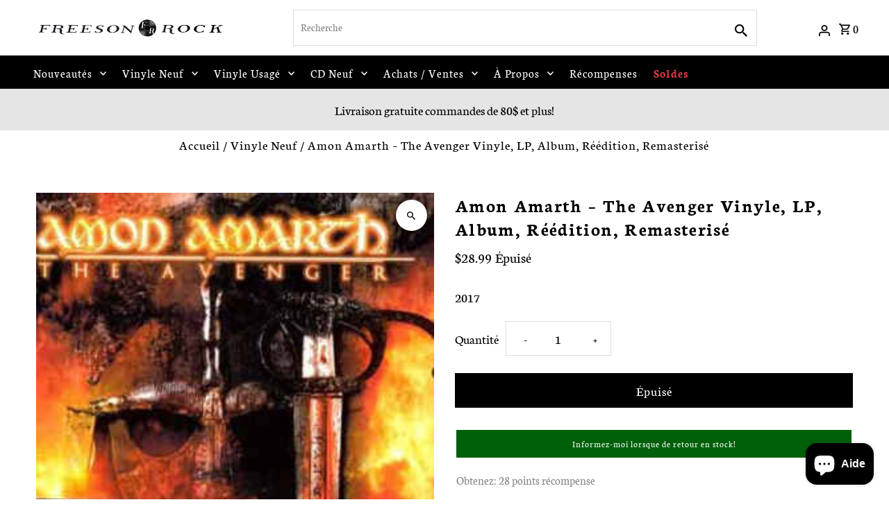

--- FILE ---
content_type: text/javascript; charset=utf-8
request_url: https://freesonrock.com/products/amon-amarth-the-avenger-vinyle-lp-album-reedition-remasterise.js
body_size: 616
content:
{"id":5939891339432,"title":"Amon Amarth ‎– The Avenger Vinyle, LP, Album, Réédition, Remasterisé","handle":"amon-amarth-the-avenger-vinyle-lp-album-reedition-remasterise","description":"2017","published_at":"2020-10-12T14:09:22-04:00","created_at":"2020-10-12T14:09:21-04:00","vendor":"Freeson Rock","type":"Vinyle Neuf","tags":["Amon Amarth"],"price":2899,"price_min":2899,"price_max":2899,"available":false,"price_varies":false,"compare_at_price":null,"compare_at_price_min":0,"compare_at_price_max":0,"compare_at_price_varies":false,"variants":[{"id":36667058618536,"title":"Default Title","option1":"Default Title","option2":null,"option3":null,"sku":"","requires_shipping":true,"taxable":true,"featured_image":null,"available":false,"name":"Amon Amarth ‎– The Avenger Vinyle, LP, Album, Réédition, Remasterisé","public_title":null,"options":["Default Title"],"price":2899,"weight":350,"compare_at_price":null,"inventory_management":"shopify","barcode":"039841426212","requires_selling_plan":false,"selling_plan_allocations":[]}],"images":["\/\/cdn.shopify.com\/s\/files\/1\/0499\/2863\/4536\/products\/R-9731183-1485479230-5873_jpeg.jpg?v=1602526162"],"featured_image":"\/\/cdn.shopify.com\/s\/files\/1\/0499\/2863\/4536\/products\/R-9731183-1485479230-5873_jpeg.jpg?v=1602526162","options":[{"name":"Title","position":1,"values":["Default Title"]}],"url":"\/products\/amon-amarth-the-avenger-vinyle-lp-album-reedition-remasterise","media":[{"alt":null,"id":12068656644264,"position":1,"preview_image":{"aspect_ratio":1.014,"height":296,"width":300,"src":"https:\/\/cdn.shopify.com\/s\/files\/1\/0499\/2863\/4536\/products\/R-9731183-1485479230-5873_jpeg.jpg?v=1602526162"},"aspect_ratio":1.014,"height":296,"media_type":"image","src":"https:\/\/cdn.shopify.com\/s\/files\/1\/0499\/2863\/4536\/products\/R-9731183-1485479230-5873_jpeg.jpg?v=1602526162","width":300}],"requires_selling_plan":false,"selling_plan_groups":[]}